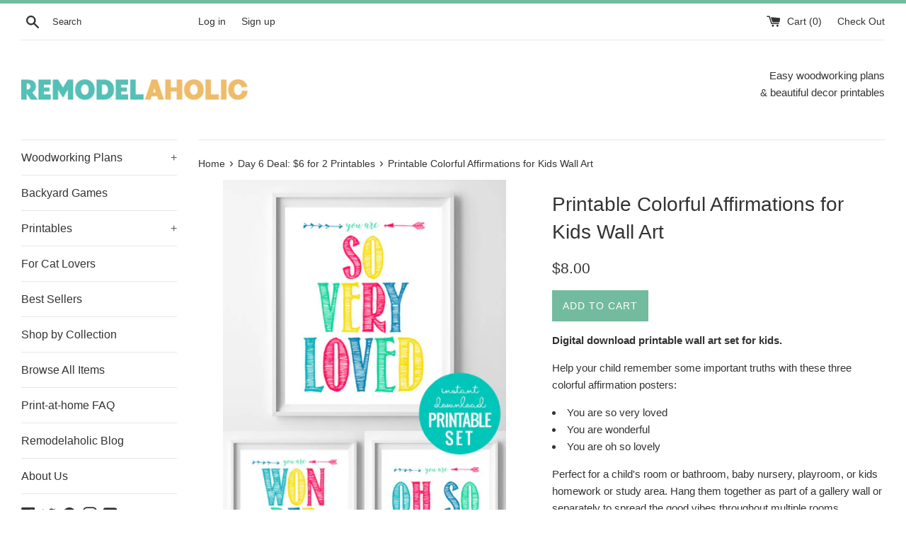

--- FILE ---
content_type: text/javascript; charset=utf-8
request_url: https://upsell-now.herokuapp.com/widget/javascript?shop=remodel-aholic.myshopify.com
body_size: 19031
content:
var loadScriptTag=function(t){return new Promise((function(e,n){var r=document.createElement("script");r.type="text/javascript",r.readyState?r.onreadystatechange=function(){"loaded"!=r.readyState&&"complete"!=r.readyState||(r.onreadystatechange=null,e())}:r.onload=function(){e()},r.onerror=function(){n(Error("Failed to load script with src: "+t))},r.src=t,document.getElementsByTagName("head")[0].appendChild(r)}))},myFrontendJavascriptUN=function(){function t(t){return t?"string"==typeof t?new e([document]).find(t):new e([t]):new e([])}function e(n){function r(t){return"string"==typeof t?document.createElement(t):t}var o=this;this.elements=n,this.length=n.length,this.first=function(){return o.elements[0]},this.find=function(t){return new e(t.split(",").map((function(t){var e=o;for(var n of t.split(" "))e=e.findBySelectorChunk(n);return e.elements})).flat())},this.findBySelectorChunk=function(t){if(t.includes(",")||t.includes(" "))throw new Error("Only pass a selector chunk!");return""===t?o:((t=t.replace(/:visible/gi,"")).endsWith(":first")?(t=t.replace(":first",""),n=o.elements.map((function(e){return e.querySelector(t)})).filter((function(t){return t}))):n=o.elements.map((function(e){return Array.from(e.querySelectorAll(t))})).flat(),new e(n));var n},this.parents=function(n){var r="string"==typeof n?t(n).elements:null,i=[];return o.elements.forEach((function(t){var e=t;do{e=e.parentNode;var n=i.some((function(t){return t.isSameNode(e)})),o=!r||r.some((function(t){return t.isSameNode(e)}));e&&!n&&o&&i.push(e)}while(e)})),new e(i)},this.parent=function(){if(0===o.length)return new e([]);var t=o.first().parentNode;return new e(t?[t]:[])},this.remove=function(){o.elements.forEach((function(t){t.parentNode.removeChild(t)}))},this.trigger=function(t){o.elements.forEach((function(e){var n=document.createEvent("HTMLEvents");n.initEvent(t,!0,!1),e.dispatchEvent(n)}))},this.on=function(t,e){t.split(" ").forEach((function(t){o.elements.forEach((function(n){n.addEventListener(t,e,!1)}))}))},this.click=function(t){t?o.on("click",t):o.elements.forEach((function(t){t.click()}))},this.submit=function(){o.length>0&&o.first().submit()},this.delegate=function(e,n,r){o.on(e,(function(e){for(var o=t(n).elements,i=e.target;i&&i!=this;i=i.parentNode){var a=o.find((function(t){return t.isSameNode(i)}));if(a){r.call(a,e);break}}}))},this.offset=function(){if(0===o.length)return{top:null,left:null};var t=o.first().getBoundingClientRect();return{top:t.top+document.body.scrollTop,left:t.left+document.body.scrollLeft}},this.addClass=function(t){return o.elements.forEach((function(e){e.classList.add(t)})),o},this.removeClass=function(t){return o.elements.forEach((function(e){e.classList.remove(t)})),o},this.hasClass=function(t){if(0!==o.length)return o.first().classList.contains(t)},this.css=function(t,e){if(void 0===e){if(0===o.length)return;return getComputedStyle(o.first())[t]}return o.elements.forEach((function(n){n.style[t]=e})),o},this.hide=function(){o.elements.forEach((function(t){t.style.display="none"}))},this.show=function(){o.elements.forEach((function(t){t.style.display=""}))},this.fadeIn=function(t){t=void 0===t?400:t,o.css("transition","opacity "+t+"ms ease"),o.css("opacity",0).show(),o.css("opacity",1)},this.fadeOut=function(t){t=void 0===t?400:t,o.css("transition","opacity "+t+"ms ease"),o.css("opacity",0)},this.removeAttr=function(t){return o.elements.forEach((function(e){e.removeAttribute(t)})),o},this.attr=function(t,e){if(void 0===e){if(0===o.length)return;return o.first().getAttribute(t)}return o.elements.forEach((function(n){n.setAttribute(t,e)})),o},this.data=function(t,e){return this.attr("data-"+t,e)},this.prop=function(t,e){if(void 0===e){if(0===o.length)return;return o.first()[t]}return o.elements.forEach((function(n){n[t]=e})),o},this.width=function(t){if(void 0===t){if(0===o.length)return;var e=getComputedStyle(o.first(),null).width;return parseFloat(e.replace("px",""))}return o.elements.forEach((function(e){"function"==typeof t&&(t=t()),e.style.width="string"==typeof t?t:t+"px"})),o},this.html=function(t){if(void 0===t){if(0===o.length)return;return o.first().innerHTML}return t=t||"",o.elements.forEach((function(e){e.innerHTML=t})),o},this.text=function(t){if(void 0===t){if(0===o.length)return;return o.first().textContent}return o.elements.forEach((function(e){e.textContent=t})),o},this.val=function(t){if(void 0===t){if(0===o.length)return;return o.first().value}return o.elements.forEach((function(e){e.value=t})),o},this.before=function(e){var n=r(e);return o.length>0&&o.first().insertAdjacentElement("beforebegin",n),t(n)},this.after=function(e){var n=r(e);return o.length>0&&o.first().insertAdjacentElement("afterend",n),t(n)},this.prepend=function(e){var n=r(e);return o.length>0&&o.first().insertBefore(n,o.first().firstChild),t(n)},this.append=function(e){var n=r(e);return o.length>0&&o.first().appendChild(n),t(n)},this.replaceWith=function(t){o.elements.forEach((function(e){"string"==typeof t?e.outerHTML=t:e.replaceWith(t)}))},this.clone=function(){if(0!==o.length)return t(o.first().cloneNode(!0))},this.forEach=function(t){o.elements.forEach(t)},this.matchesSelector=function(t){if(0!==o.length){var e=o.first();return(e.matches||e.matchesSelector||e.msMatchesSelector||e.mozMatchesSelector||e.webkitMatchesSelector||e.oMatchesSelector).call(e,t)}}}function n(){var t=this;this.shopId=this.urlPrefix=this.namespace=null,this.configure=function(){t.urlPrefix=m.getAnalyticsApiUrl(),t.namespace="/analytics/events/",t.shopId=window.un.datastore.shop.id,t.shopTimezone=window.un.datastore.shop.timezone},this.track=function(e,n){m.log("track event: "+e+", with properties: "+JSON.stringify(n));var r=this.urlPrefix+this.namespace+e,o={shop_id:t.shopId,shop_timezone:t.shopTimezone},i=m.extend({},o,n);m.ajaxPOST(r,i,(function(){m.log("Tracking POST to "+r+" successful")}))}}function r(){var e=this,n=function(t,e){var n=new RegExp('<script type="application/json" id="'+e+'">(.*?)</script>',"s"),r=t.match(n);if(r&&r[1]){var o=r[1];try{return JSON.parse(o)}catch(t){return console.error("Error parsing JSON:",t),!1}}},r=function(t,e,n){var r=new XMLHttpRequest;r.open("GET",t,!0),r.onload=function(){this.status>=200&&this.status<400?"function"==typeof e&&e(this.response):(m.log("GET to "+t+" unsuccessful due to server returning error. Calling error callback. "),"function"==typeof n&&n(this.response))},r.onerror=function(){m.log("GET to "+t+" unsuccessful due to server returning error. Calling error callback. "),"function"==typeof n&&n(this.response)},r.send()},o=function(t,e,n){var r=new XMLHttpRequest;r.open("POST",t,!0),r.setRequestHeader("Content-Type","application/json"),r.onload=function(){this.status>=200&&this.status<400?"function"==typeof n&&n(this.response):m.log("POST to "+t+" unsuccessful due to server returning error. ")},r.onerror=function(){m.log("POST to "+t+" unsuccessful due to connection error.")},r.send(JSON.stringify(e))},i=function(t){t=t||{};for(var e=1;e<arguments.length;e++)if(arguments[e])for(var n in arguments[e])arguments[e].hasOwnProperty(n)&&(t[n]=arguments[e][n]);return t},a=function(t){void 0===un.debug&&(un.debug=[]),un.debug.push(t)},c=function(t){return"string"==typeof t&&""!==t},u=function(t){return void 0!==t&&null!=t&&!1!==t},s=function(t){return void 0!==t&&null!=t&&t.length>0},l=function(t,e){function n(t,e){return void 0===t?e:t}function r(t,e,r,o){if(e=n(e,2),r=n(r,","),o=n(o,"."),isNaN(t)||null==t)return 0;var i=(t=(t/100).toFixed(e)).split(".");return i[0].replace(/(\d)(?=(\d\d\d)+(?!\d))/g,"$1"+r)+(i[1]?o+i[1]:"")}if(void 0===t||null==t)return"";if("string"==typeof t&&0==t.length)return"";var o=/\{\{\s*(\w+)\s*\}\}/;"string"==typeof t&&(t=t.replace(".",""));var i="";switch(e.match(o)[1]){case"amount":default:i=r(t,2);break;case"amount_no_decimals":i=r(t,0);break;case"amount_no_decimals_with_comma_separator":i=r(t,0,".",",");break;case"amount_with_comma_separator":i=r(t,2,".",",")}return e.replace(o,i)},d=function(t){return Math.round(100*t)+"%"},p=function(){if(window.Shopify&&window.Shopify.shop)return Shopify.shop;for(var t=document.getElementsByTagName("script"),n="",r="",o=0;o<t.length;o++)if((n=t[o].getAttribute("src"))&&(n=n.match(/^(.*)widget\/javascript(\?\s*(.+))?\s*/))){r=n[3].match(/shop=(.+).myshopify.com/)[1];break}return".myshopify.com"===(r+=".myshopify.com")&&e.objectChecker(window.Shopify)&&e.objectChecker(window.Shopify.shop)&&(r=window.Shopify.shop),".myshopify.com"===r&&console.log("UN: unable to get shop domain"),r},f=function(){return e.stringChecker(_.primary_domain)?_.primary_domain:_.shopify_domain},h=function(){return window.un.datastore.APP_URL},g=function(){return window.un.datastore.ANALYTICS_URL},v=function(){return!(void 0===window.un||void 0===window.un.datastore)},y=function(){return k()&&P().length>0},b=function(t){return c(t.continue_button_text)||(t.continue_button_text="Continue"),t},k=function(){return!(!v()||void 0===window.un.datastore.shop)&&b(window.un.datastore.shop)},P=function(){return v()&&void 0!==window.un.datastore.offers?window.un.datastore.offers:[]},I=function(){return void 0!==window.un&&void 0!==window.un.offers?window.un.offers:[]},S=function(t){var n=!1,r=e.getOfferObjects();return m.arrayChecker(r)&&r.forEach((function(e){t===e.id&&(n=e)})),n},O=function(){return-1!==window.location.href.replace("https://","").indexOf("/products")},E=function(){return-1!==window.location.href.replace("https://","").indexOf("/cart")},T=function(){return-1!==window.location.href.indexOf("/collections/")&&-1===window.location.href.indexOf("/products/")},L=function(){return"/"===window.location.pathname},A=function(){return window.un.datastore.shop.enabled_on_homepage},D=function(){return window.un.datastore.shop.enabled_on_collection_pages},F=function(){return m.onHomePage()&&m.enabledOnHomePage()||m.onCollectionPage()&&m.enabledOnCollectionPage()||!m.onHomePage()&&!m.onCollectionPage()},j=function(){var e=1;return t('form[action="/cart/add"]:first').find("input[name=quantity]:visible").length>0&&(e=t('form[action="/cart/add"]:first').find("input[name=quantity]:visible").val()),Number(e)},q=function(){var n=window.un.datastore.theme_setting,r=window.un.datastore.shop;[["cart_subtotal_selector","cart_subtotal_selector"],["checkout_button_selector","checkout_button_selector"],["add_to_cart_form_selector","add_to_cart_form_selector"],["add_to_cart_button_selector","add_to_cart_button_selector"],["quantity_selector","quantity_selector"],["cart_form_selector","cart_form_selector"],["quantity_button_selector","quantity_button_selector"],["variant_selector","variant_selector"],["swatch_selector","swatch_selector"],["mutation_ids","mutation_ids"],["mutation_classes","mutation_classes"],["cart_bar_placement_selector","cart_bar_placement_selector"],["cart_bar_placement_position","cart_bar_placement_position"],["cart_bar_ajax_placement_selector","cart_bar_ajax_placement_selector"],["ajax_cart_line_item_element_with_key_class","ajax_cart_line_item_element_with_key_class"],["ajax_cart_line_item_key_property_name","ajax_cart_line_item_key_property_name"],["ajax_cart_line_item_unit_price_class","ajax_cart_line_item_unit_price_class"],["ajax_cart_line_item_total_price_class","ajax_cart_line_item_total_price_class"]].forEach((function(t){r[t[0]]=e.mergeValues(r[t[0]],n[t[1]])})),null==r.custom_css&&(r.custom_css=""),r.custom_css+="."+x+"{border:none;background:none;display:block !important;opacity:0;position:absolute;z-index:9999999;cursor:pointer;}",c(n.custom_css)&&(r.custom_css=r.custom_css+"\r\n"+n.custom_css),c(r.custom_css)&&t("head").append("style").attr("type","text/css").text(r.custom_css),window.un.datastore.shop=r,window.un.addedToCart={}},N=function(t,e){return c(t)?t:e},R=function(t,e,n){var r=new Date;r.setTime(r.getTime()+24*n*60*60*1e3);var o="expires="+r.toUTCString();document.cookie=t+"="+e+";"+o+";path=/"},M=function(t){var e=new Date;e.setTime(e.getTime()-2592e6);var n="expires="+e.toUTCString();document.cookie=t+"=;"+n+";path=/"},B=function(t){for(var e=t+"=",n=document.cookie.split(";"),r=0;r<n.length;r++){for(var o=n[r];" "==o.charAt(0);)o=o.substring(1);if(0==o.indexOf(e))return o.substring(e.length,o.length)}return""},Q=function(t){for(var e=[],n=t,r=document.cookie.split(";"),o=0;o<r.length;o++){for(var i=r[o];" "==i.charAt(0);)i=i.substring(1);0==i.indexOf(n)&&e.push(i)}return e},U=function(){var e=location.search.match(/variant=([0-9]+)/);if(null!=e)return e[1];var n=t(_.add_to_cart_form_selector);return 0===n.length?null:"radio"===n.find('select[name="id"], input[name="id"]').attr("type")?n.find('input[name="id"]:checked').val():n.find('select[name="id"], input[name="id"]').val()},V=function(){if(!e.onProductPage())return null;if(void 0!==e.getCurrentVariantId()&&null!==e.getCurrentVariantId()){var t=window.un.product.variants.find((function(t){return t.id.toString()===e.getCurrentVariantId().toString()}));return void 0===t?(m.log("Unable to find current variant because current variant ID isn't matching a variant in un.product.variants object. Returning first variant in product object."),window.un.product.variants[0]):t}return m.log("Unable to find current variant because getCurrentVariantId() is returning undefined. Returning first variant in product object."),window.un.product.variants[0]},H=function(t){var n=e.getCookie("_un_discounted_line_item_"+t);return""!==n&&(n.indexOf("_")>-1?parseInt(n.split("_")[0]):parseInt(n))},K=function(t){var n=e.getCookie("_un_discounted_line_item_"+t);return""!==n&&(n.indexOf("_")>-1&&parseInt(n.split("_")[1]))},W=function(e){if("function"==typeof Spinner){var n=new Spinner({top:"-50px",left:"50%",position:"relative"}).spin().el;t(e).after(n)}},z=function(){t(".spinner").remove()},G=function(e){t(e).css("background","#EEEEEE"),t(e).css("color","#FFFFFF"),t(e).css("border","1px solid #DDDDDD")},$=function(t){return!t.available},J=function(e,n,r){m.stringChecker(r)&&t(e).css(n,r)},Y=function(){return window.location.href.indexOf("upsell-now-debug")<0},X=function(t){return t<0?0:t},Z=function(t,e){return this.checkMutationIds(t,e)||this.checkMutationClasses(t,e)},tt=function(t,e){var n=[],r=!1;return"ajaxCart"===e&&(n=["drawer","cart-drawer__item-list","cart-item__qty","mm-opened","cart-sidebar","opened","cart-preview","ajaxcart__inner","cart--is-visible"]),n.forEach((function(e){void 0!==t.target.classList&&t.target.classList.contains(e)&&(r=!0)})),r},et=function(t,e){var n=[];return"ajaxCart"===e&&(n=["ajaxifyCart","cart-loading","AjaxifyCart","layer-addcart-modal"]),n.indexOf(t.target.id)>-1},nt=function(t){if("string"==typeof t){var e=[];return e.push(t),e}return t},rt=function(){var t=m.getCookiesWithPartialName("_un_discounted_line_item_");return t=t.filter((function(t){return t.indexOf(C)<0&&t.indexOf(w)<0}))},ot=function(e,n){["display","border","background","margin","padding","font-family","font-size","font-weight","height","width","text-transform","font-style","letter-spacing","flex","color","line-height","text-decoration","text-align","vertical-align","white-space","border-radius","cursor","position"].forEach((function(r){t(n).css(r,t(e).css(r))}))},it=function(t){var e=t.substring(t.indexOf("?")),n=t.substring(0,t.indexOf("?")),r=n.lastIndexOf(".");return n.substring(0,r)+"_medium"+n.substring(r)+e};this.extractJSON=n,this.ajaxGET=r,this.ajaxPOST=o,this.extend=i,this.stringChecker=c,this.objectChecker=u,this.arrayChecker=s,this.unFormatCents=l,this.unFormatPercent=d,this.getShopifyDomain=p,this.getPrimaryDomain=f,this.getServerAddress=h,this.getAnalyticsApiUrl=g,this.checkDatastore=v,this.checkSettingsInDatastore=y,this.getShopInDatastore=k,this.getOffersInDatastore=P,this.getOfferObjects=I,this.onProductPage=O,this.onCartPage=E,this.onCollectionPage=T,this.onHomePage=L,this.enabledOnHomePage=A,this.enabledOnCollectionPage=D,this.getProductPageQuantityValue=j,this.mergeThemeAndShopSettings=q,this.mergeValues=N,this.setCookie=R,this.expireCookie=M,this.getCookie=B,this.getCookiesWithPartialName=Q,this.getOfferIdForItemKeyFromCookie=H,this.getQuantityForItemKeyFromCookie=K,this.enableSpinner=W,this.disableSpinner=z,this.applyDisabledStyles=G,this.outOfStock=$,this.applyStyle=J,this.log=a,this.notInDebugMode=Y,this.noNegative=X,this.enabledOnCurrentPage=F,this.getCurrentVariant=V,this.getCurrentVariantId=U,this.checkMutations=Z,this.checkMutationClasses=tt,this.checkMutationIds=et,this.arrayify=nt,this.getDiscountedLineItemsFromCookies=rt,this.getOfferById=S,this.cloneStyles=ot,this.getMediumImageURL=it}function o(){var e=this,n=function(){e.checkBundleIntegrity()},r=function(){g.updateCart((function(){e.switchTempOriginalProductLinksToLineItemKeys(),e.clearOldLineItemKeys(),_.remove_upsell_products_if_original_product_removed&&(m.log("Checking for original products"),e.initAjaxCartMutationObserver(),e.disableRemoveButtonClickListeners(),e.createRemoveButtonClickEventListener(),e.checkIfOriginalProductStillInCart()),_.remove_upsell_products_if_trigger_products_removed&&(m.log("Checking for trigger product requirements"),e.checkTriggerProductRequirements()),_.prevent_upsell_product_qty_change&&(m.log("Checking for upsell product quantity changes"),e.checkUpsellProductQtys())}))},o=function(){var t=m.getDiscountedLineItemsFromCookies(),e=[];t.forEach((function(t){var n=t.substring(0,t.indexOf("=")),r=n.substring(n.lastIndexOf("_")+1),o=m.getOfferIdForItemKeyFromCookie(r);if(o){var i=m.getOfferById(o);i&&(i.checkIfTriggerProductsInCart()||(m.log("Trigger products req not met for "+o+". Removing associated upsell items."),e.push(r)))}})),e.length>0&&(m.log("Removing line items:"+e),g.removeLineItemKeysFromCart(e,!0))},i=function(){m.getDiscountedLineItemsFromCookies().forEach((function(t){var e=t.substring(0,t.indexOf("=")),n=e.substring(e.lastIndexOf("_")+1);g.hasLineItemKey(n)||m.expireCookie(e)}))},a=function(){m.getDiscountedLineItemsFromCookies().forEach((function(t){var e=t.substring(0,t.indexOf("=")),n=e.substring(e.lastIndexOf("_")+1),r=m.getQuantityForItemKeyFromCookie(n);r!==g.getLineItemQuantity(n)&&(m.log("Upsell product quantity changed for: "+n+". Resetting quantity."),g.changeQuantity(n,r,!0))}))},c=function(){m.getCookiesWithPartialName(w).forEach((function(t){var e=t.substring(t.lastIndexOf("_")+1,t.indexOf("=")),n=t.substring(t.indexOf("=")+1).split(",");g.hasLineItemKey(e)?m.log("Original product line item key found in cart."):(m.log("Original product line item key missing from cart. Removing upsell items."),n=m.arrayify(n),m.expireCookie(t.substring(0,t.indexOf("="))),g.removeLineItemKeysFromCart(n,!0))}))},u=function(){var t=e.generateOriginalProductVariantIdToUpsellKeyMap();e.setOriginalProductLineItemKeyToUpsellItemKeysCookie(t),e.clearTempOriginalProductLinkCookies()},s=function(){var t=m.getCookiesWithPartialName(C),e={};return t.forEach((function(t){var n=t.substring(C.length,t.indexOf("=")),r=t.substring(t.indexOf("=")+1,t.length);m.objectChecker(e[r])||(e[r]=[]),e[r].push(n)})),e},l=function(t){Object.keys(t).forEach((function(e){var n=g.getLastLineItemKeyForVariantId(e);if(n){var r=t[e].join(",");m.stringChecker(r)&&m.stringChecker(n)&&m.setCookie(w+n,r,30)}}))},d=function(){m.getCookiesWithPartialName(C).forEach((function(t){var e=t.substring(0,t.indexOf("="));m.expireCookie(e)}))},p=function(){t(document).delegate("click",k,(function(t){return t.stopPropagation(),t.preventDefault(),t.stopImmediatePropagation(),g.updateCart((function(){e.switchTempOriginalProductLinksToLineItemKeys(),e.handleRemoveButtonClick(t)})),!1}))},f=function(){window.un.triggered=!1;var t=new MutationObserver((function(t){t.forEach((function(t){!window.un.triggered&&m.checkMutations(t,"ajaxCart")&&(setTimeout((function(){m.log("Ajax cart mutation triggered."),e.disableRemoveButtonClickListeners(),e.checkBundleIntegrity()}),250),window.un.triggered=!0)})),setTimeout((function(){window.un.triggered=!1}),2e3)})),n={attributes:!0,childList:!0,characterData:!0,subtree:!0},r=document.body;t.observe(r,n)},h=function(){t(".cart-item__remove, .cart-drawer__item-delete").removeAttr("data-cart-item-delete"),t(".cart-item__remove").forEach((function(e){var n=t(e).clone().removeClass("cart-item__remove").addClass("un-remove-btn").first();t(e).replaceWith(n)}))},v=function(t){var n=e.getRemovedLineItemKeyFromLink(t);if(n){var r=m.getCookie(w+n);if(m.stringChecker(r))m.log("Found upsell cookie, displaying warning"),e.showUpsellProductRemovalWarning(n,r);else{m.log("Couldn't find upsell item cookie for removed item.");var o=[];o.push(n),g.removeLineItemKeysFromCart(o,!0)}}else m.log("Couldn't find line item key for removed item.")},y=function(n,r){var o=e.convertProductKeysToProductNames(n)[0],i=r.split(","),a=e.convertProductKeysToProductNames(i);if(a.length>0){var c=a.join(", "),u=_.removing_original_product_will_remove_upsell_products_warning.replace("{{original_product}}",o).replace("{{upsell_products}}",c);u=t(document.createElement("div")).html(u).text(),(s=[]).push(n),s=s.concat(i),m.expireCookie(w+n),g.removeLineItemKeysFromCart(s,!0)}else{var s;m.log("No upsell items associated with line item key. Clearing cookie and removing item from cart."),(s=[]).push(n),m.expireCookie(w+n),g.removeLineItemKeysFromCart(s,!0)}},b=function(t){var e=[];if("string"==typeof t){var n=g.getProductTitleFromLineItemKey(t);m.stringChecker(n)&&e.push(n)}else"object"==typeof t&&t.forEach((function(t){var n=g.getProductTitleFromLineItemKey(t);m.stringChecker(n)&&e.push(n)}));return e},P=function(e){var n=!1,r=t(e.target).attr("href");if(m.stringChecker(r)||(r=t(e.target).parent().attr("href")),m.stringChecker(r)&&r.indexOf("line=")>=0){var o=/line=([0-9]+)/g.exec(r)[1]-1;n=un.cart.items[o].key}else n=t(e.target).parents(".cart-drawer__item").data("cart-item-id");if(m.stringChecker(n)||(n=t(e.target).parents(".cart-row").data("id")),!m.stringChecker(n)){var i=/id=(.*)$/g.exec(r);Array.isArray(i)&&i.length>0&&(n=i[1])}return m.stringChecker(n)||(dataRemoveKey=t(e.target).parents(".cart__items__remove").data("remove-key"),m.stringChecker(dataRemoveKey)&&(n=dataRemoveKey)),n};this.startBundleEnforcer=n,this.switchTempOriginalProductLinksToLineItemKeys=u,this.createRemoveButtonClickEventListener=p,this.handleRemoveButtonClick=v,this.clearTempOriginalProductLinkCookies=d,this.generateOriginalProductVariantIdToUpsellKeyMap=s,this.setOriginalProductLineItemKeyToUpsellItemKeysCookie=l,this.getRemovedLineItemKeyFromLink=P,this.showUpsellProductRemovalWarning=y,this.convertProductKeysToProductNames=b,this.initAjaxCartMutationObserver=f,this.disableRemoveButtonClickListeners=h,this.checkBundleIntegrity=r,this.checkIfOriginalProductStillInCart=c,this.checkUpsellProductQtys=a,this.clearOldLineItemKeys=i,this.checkTriggerProductRequirements=o}function i(){var e=this,n=function(){e.checkIfItemsWereAddedViaUpsellPopup(),e.updateCartPageWithDiscounts(),e.initRefreshCartPageEventHandler()},r=function(){e.updateDiscountedSubtotal(),e.updateDiscountsInLineItemsWithCartKeys(),setInterval(e.updateDiscountedSubtotal,3e3),setInterval(e.updateDiscountsInLineItemsWithCartKeys,3e3),e.updateWrappedLineItemPrices(),e.updateWrappedLineItemTotals(),_.cart_bar_enabled&&m.objectChecker(un.cart.un_total_discount)&&un.cart.un_total_discount>0&&e.showCartBar(),_.hide_express_checkout_buttons&&m.objectChecker(un.cart.un_total_discount)&&un.cart.un_total_discount>0&&(t("head").append("style").attr("type","text/css").text(".additional-checkout-buttons,.google-wallet-button-holder,.amazon-payments-pay-button,.shopify-payment-button{\ndisplay:none !important;\n}"),t(".additional-checkout-buttons, .google-wallet-button-holder,.amazon-payments-pay-button,.shopify-payment-button").hide())},o=function(){0===t("#un-cart-bar-page").length&&e.addBarToPage(_.cart_bar_placement_selector,_.cart_bar_placement_position,"un-cart-bar-page"),0===t("#un-cart-bar-ajax").length&&_.ajax_cart_integration_enabled&&e.addBarToPage(_.cart_bar_ajax_placement_selector,_.cart_bar_ajax_placement_position,"un-cart-bar-ajax"),e.applyBarStyles()},i=function(){m.stringChecker(_.cart_bar_font_family)&&(t("head").append("link").attr("href","https://fonts.googleapis.com/css?family="+_.cart_bar_font_family).attr("rel","stylesheet"),t(".un-cart-bar").attr("style","font-family: "+_.cart_bar_font_family.replace(/\+/g," ")+", sans-serif")),m.applyStyle(".un-cart-bar","background-color",_.cart_bar_bg_color),m.applyStyle(".un-cart-bar","color",_.cart_bar_text_color),m.applyStyle(".un-cart-bar","padding",_.cart_bar_padding),m.applyStyle(".un-cart-bar","font-size",_.cart_bar_font_size),m.applyStyle(".un-cart-bar","border-radius",_.cart_bar_border_radius)},a=function(e,n,r){if(void 0===window.un.cartBarDisplayed){window.un.cartBarDisplayed=!0;var o=t(document.createElement("div")).addClass("un-cart-bar").css("display","none").attr("id",r).text(_.cart_bar_text),i=o.first(),a=_.cart_bar_fade_in_duration||0,c=_.cart_bar_fade_out_duration||0,u=_.cart_bar_display_duration||0;m.stringChecker(n)&&"after"!==n?"before"===n?t(e).before(i):"prepend"===n?t(e).prepend(i):"append"===n&&t(e).append(i):t(e).after(i),o.fadeIn(1e3*a),u>0&&setTimeout((function(){o.fadeOut(1e3*c)}),1e3*u)}},c=function(){var e=1500;"bearlyart.myshopify.com"===m.getShopifyDomain()&&(e=4e3),m.stringChecker(_.cart_form_selector)&&(m.stringChecker(_.quantity_selector)&&t(document).delegate("change",_.quantity_selector,(function(){b.switchTempOriginalProductLinksToLineItemKeys(),setTimeout((function(){t(_.cart_form_selector).submit()}),e)})),m.stringChecker(_.quantity_button_selector)&&t(document).delegate("click",_.quantity_button_selector,(function(){b.switchTempOriginalProductLinksToLineItemKeys(),setTimeout((function(){t(_.cart_form_selector).submit()}),e)})))},u=function(){var e=l();t(_.cart_subtotal_selector).html(m.unFormatCents(e,_.money_with_currency_format))},l=function(){var t=0;return window.un.cart.items.forEach((function(e){m.objectChecker(e.un_total_discount_value)&&(t+=e.un_total_discount_value)})),un.cart.un_total_discount=t,un.cart.total_price-t},d=function(){if(m.stringChecker(_.ajax_cart_line_item_element_with_key_class)&&m.stringChecker(_.ajax_cart_line_item_key_property_name)&&m.stringChecker(_.ajax_cart_line_item_unit_price_class)){var t=Array.from(document.getElementsByClassName(_.ajax_cart_line_item_element_with_key_class));window.un.cart.items.forEach((function(n){t.forEach((function(t){t.getAttribute(_.ajax_cart_line_item_key_property_name)===n.key&&e.updateSingleLineItemDiscounts(t,n)}))}))}},p=function(e,n){if(m.objectChecker(n.un_discount_value)){if(t(e).find(_.ajax_cart_line_item_unit_price_class).html(m.unFormatCents(n.un_discounted_price,_.money_format)),m.stringChecker(_.ajax_cart_line_item_total_price_class)){var r=n.line_price-n.un_total_discount_value;t(e).find(_.ajax_cart_line_item_total_price_class).html(m.unFormatCents(r,_.money_format))}}else t(e).find(_.ajax_cart_line_item_unit_price_class).html(m.unFormatCents(n.price,_.money_format)),m.stringChecker(_.ajax_cart_line_item_total_price_class)&&t(e).find(_.ajax_cart_line_item_total_price_class).html(m.unFormatCents(n.line_price,_.money_format))},f=function(){var e=t(P).elements,n="",r="";window.un.cart.items.forEach((function(o){m.objectChecker(o.un_discount_value)&&e.forEach((function(e){t(e).data("id")===o.key&&("bearlyart.myshopify.com"===m.getShopifyDomain()?(n=m.unFormatCents(o.un_discounted_price,_.money_format),r=m.unFormatCents(o.original_price,_.money_format),t(e).html(n+" <span class='un-cart-compare-at'>"+r+"</span>")):t(e).html(m.unFormatCents(o.un_discounted_price,_.money_format)),t(e).addClass("un-was-discounted"))}))}))},h=function(){var e="",n="",r=t(I).elements;window.un.cart.items.forEach((function(o){m.objectChecker(o.un_discount_value)&&r.forEach((function(r){if(t(r).data("id")===o.key){var i=o.line_price-o.un_total_discount_value;"bearlyart.myshopify.com"===m.getShopifyDomain()?(e=m.unFormatCents(o.original_line_price,_.money_format),n=m.unFormatCents(i,_.money_format),t(r).html(n+" <span class='un-cart-compare-at'>"+e+"</span>")):t(r).html(m.unFormatCents(i,_.money_format)),t(r).addClass("un-was-discounted")}}))}))},v=function(){m.objectChecker(window.un.cart.items)&&window.un.cart.items.forEach((function(t){var n=m.getOfferIdForItemKeyFromCookie(t.key);if(n){var r=s.getActiveOfferById(n);m.objectChecker(r)&&e.applyOfferDiscountToItem(t,r)}}))},y=function(t,n){"percentage_discount"===n.discountType?(t.appliedDiscount=e.percentageDiscountHash(t,n),t.un_discount_value=100*t.appliedDiscount.discount_amount,t.un_total_discount_value=100*t.appliedDiscount.total_discount_amount,t.un_discounted_price=t.price-t.un_discount_value):"fixed_amount_discount"===n.discountType?(t.appliedDiscount=e.fixedAmountDiscountHash(t,n),t.un_discount_value=n.discountFixedAmount,t.un_total_discount_value=t.appliedDiscount.total_discount_amount,t.un_discounted_price=t.price-n.discountFixedAmount):"set_price"===n.discountType&&(t.appliedDiscount=e.setPriceDiscountHash(t,n),t.un_discount_value=t.price-n.discountPrice,t.un_total_discount_value=t.appliedDiscount.total_discount_amount,t.un_discounted_price=n.discountPrice)},w=function(t,e){var n=Math.floor(e.discountFixedAmount),r={};return n>t.price&&(n=t.price),r.discount_amount=n,r.total_discount_amount=n*t.quantity,r.value_type="fixed_amount",r.description=_.discount_title,r.title=_.discount_title,r.value=n/100,r.amount=n*t.quantity/100,r},C=function(t,e){var n={},r=t.price/100;return n.value=Math.floor(e.discountPercent),n.discount_amount=Math.floor(r*n.value)/100,n.total_discount_amount=Math.floor(r*n.value*t.quantity)/100,n.value_type="percentage",n.description=_.discount_title,n.title=_.discount_title,n.amount=Math.floor(r*n.value*t.quantity)/100,n},k=function(t,e){var n=Math.floor(t.price-e.discountPrice),r={};return r.discount_amount=n,r.total_discount_amount=n*t.quantity,r.value_type="fixed_amount",r.description=_.discount_title,r.title=_.discount_title,r.value=n/100,r.amount=n*t.quantity/100,r},x=function(t){var e=["ajaxifyCart","cart-loading","AjaxifyCart","layer-addcart-modal"];if(m.stringChecker(_.mutation_ids)){var n=_.mutation_ids.replace(/ /g,"").split(",");e=e.concat(n)}return-1!==e.indexOf(t.target.id)},S=function(t){var e=["drawer","cart-drawer__item-list","ajaxcart__footer--fixed","cart-item__qty","mm-opened","cart-sidebar","opened","cart-preview","mfp-ready"];if(m.stringChecker(_.mutation_classes)){var n=_.mutation_classes.replace(/ /g,"").split(",");e=e.concat(n)}var r=!1;return e.forEach((function(e){void 0!==t.target.classList&&t.target.classList.contains(e)&&(r=!0)})),r},O=function(t){return x(t)||S(t)},E=function(){window.un.triggered=!1;var t=new MutationObserver((function(t){t.forEach((function(t){!window.un.triggered&&O(t)&&(m.log("Ajax cart observer triggered."),setTimeout((function(){g.updateCart((function(){}))}),250),window.un.triggered=!0)})),setTimeout((function(){window.un.triggered=!1}),2e3)})),e={attributes:!0,childList:!0,characterData:!0,subtree:!0},n=document.body;t.observe(n,e)};this.applyOfferDiscountsToCart=n,this.checkIfItemsWereAddedViaUpsellPopup=v,this.applyOfferDiscountToItem=y,this.updateDiscountedSubtotal=u,this.updateWrappedLineItemPrices=f,this.updateWrappedLineItemTotals=h,this.updateDiscountsInLineItemsWithCartKeys=d,this.updateSingleLineItemDiscounts=p,this.fixedAmountDiscountHash=w,this.percentageDiscountHash=C,this.setPriceDiscountHash=k,this.updateCartPageWithDiscounts=r,this.initRefreshCartPageEventHandler=c,this.initAjaxCartObserver=E,this.showCartBar=o,this.addBarToPage=a,this.applyBarStyles=i}function a(){var e=this,n=function(e,n,r,o,i){window.un.addedToCart[e.id]=!0;var a={quantity:r,id:e.id},c={_un_special_offer:o.id};m.getShopifyDomain().indexOf("normakamali")>-1&&(c["FINAL SALE"]="No returns or exchanges"),a.properties=m.extend({},c);var u=o.getLineItemDiscountPropertyArray();if(u.length>0&&(a.properties=m.extend({},a.properties,u[0]),_.price_after_discount_text_enabled)){var s=t(document.createElement("div")).html(n[1]?n[1]:"").text();a.properties[_.price_after_discount_text]=s}m.ajaxPOST("/cart/add.js",a,i)},r=function(t){return void 0===window.un.addedToCart[t]||!window.un.addedToCart[t]},o=function(t){m.ajaxGET("https://"+window.location.hostname+"/cart",(function(e){var n=m.extractJSON(e,"upsell-now-cart");n&&(window.un.cart=n,y.applyOfferDiscountsToCart(),t())}))},i=function(){var n={};return n.line_items=JSON.stringify(e.getLineItemsHash()),n.order_notes="",t("#CartSpecialInstructions:visible").length>0&&(n.order_notes=t("#CartSpecialInstructions:visible").val()),t("#cartSpecialInstructions:visible").length>0&&(n.order_notes+=t("#cartSpecialInstructions:visible").val()),
t("#cartSpecialInstructionsFromPopup:visible").length>0&&(n.order_notes+=t("#cartSpecialInstructionsFromPopup:visible").val()),""===n.order_notes&&t("textarea[name='note']:visible:first").length>0&&(n.order_notes+=t("textarea[name='note']:visible:first").val()),n},a=function(){var t=[];return window.un.cart.items.forEach((function(n){t.push(e.getLineItemHash(n))})),t},c=function(t){var n={};return n.title=t.title,n.variant_id=t.variant_id,n.product_id=t.product_id,n.image=t.image,n.quantity=t.quantity,n.grams=t.grams,n.requires_shipping=t.requires_shipping,n.price=t.price/100,n.properties=e.getLineItemPropertiesArray(t),m.objectChecker(t.appliedDiscount)&&(n.applied_discount=t.appliedDiscount),n},u=function(t){var e=[];return null!=t.properties&&Object.keys(t.properties).forEach((function(n){var r={};r.name=n,r.value=t.properties[n],e.push(r)})),e},s=function(){var t=!1;return window.un.cart.items.forEach((function(e){m.objectChecker(e.appliedDiscount)&&(t=!0)})),t},l=function(t){m.ajaxPOST(m.getServerAddress()+"/get_checkout_url?shopify_domain="+m.getShopifyDomain(),t,(function(t){(t=JSON.parse(t)).invoice_url&&m.notInDebugMode()?setTimeout((function(){window.location.href=t.invoice_url.replace("checkout.shopify.com",_.primary_domain)}),1e3):t.invoice_url&&!m.notInDebugMode()?m.log("Got checkout URL: "+t.invoice_url):alert("An error occured, and we're unable to process your order at this time. Please contact customer service for assistance. ")}))},d=function(){var t=e.cloneUnCart();return e.addCurrentProductPageVariantAsLineItem(t),t},p=function(){return JSON.parse(JSON.stringify(window.un.cart))},f=function(t){if(!m.onProductPage())return t;var e=m.getCurrentVariantId(),n=t.items.find((function(t){return t.variant_id==e}));return"object"==typeof n?n.quantity+=m.getProductPageQuantityValue():((n={}).quantity=m.getProductPageQuantityValue(),n.price=m.getCurrentVariant().price,n.collection_ids=window.un.product_collections,n.product_id=window.un.product.id,n.variant_id=Number(e),t.items.push(n)),t.total_price=t.items.reduce((function(t,e){return t+e.price*e.quantity}),0),t.original_total_price=t.total_price,t},h=function(t){var n=!1;return e.cloneWithCurrentProductPageVariantAsLineItem().items.forEach((function(e){e.product_id.toString()===t.toString()&&(n=!0)})),n},g=function(t){var e=!1;return window.un.cart.items.forEach((function(n){n.key===t&&(e=!0)})),e},v=function(t){var e=!1;return window.un.cart.items.forEach((function(n){n.key===t&&(e=n)})),e},w=function(t){var n=e.getLineItem(t);return!!n&&n.quantity},C=function(t){var e=!1;return un.cart.items.reverse().forEach((function(n){n.variant_id.toString()===t.toString()&&void 0===n.properties._un_special_offer&&(e=n.key)})),e},k=function(t){var e=!1;return window.un.cart.items.forEach((function(n){n.key.toString()===t&&(e=n.title)})),e},P=function(t,n){var r=e.createUpdateQtyHash(t,0);m.ajaxPOST("/cart/update.js",{updates:r},(function(t){m.log(t),n&&e.redirectToCartPage()}))},I=function(t,n,r){var o=m.arrayify(t),i=e.createUpdateQtyHash(o,n);m.ajaxPOST("/cart/update.js",{updates:i},(function(){r&&e.redirectToCartPage()}))},x=function(t,e){var n={};return t.forEach((function(t){n[t]=e})),n},S=function(){setTimeout((function(){window.location.href="/cart"}),250)},O=function(){function t(){return this.addEventListener("load",(function(){["/cart/update","/cart/change"].includes(this._url)&&b.startBundleEnforcer()})),e.apply(this,arguments)}var e=window.XMLHttpRequest.prototype.open;window.XMLHttpRequest.prototype.open=t},E=function(){e.createAjaxListener()};this.updateCart=o,this.changeQuantity=I,this.addToCart=n,this.createDraftOrder=i,this.getLineItemsHash=a,this.getLineItemHash=c,this.getLineItemPropertiesArray=u,this.hasDiscounts=s,this.getAndSendToCheckoutUrl=l,this.cloneWithCurrentProductPageVariantAsLineItem=d,this.cloneUnCart=p,this.addCurrentProductPageVariantAsLineItem=f,this.inCart=h,this.notYetAddedToCart=r,this.getLastLineItemKeyForVariantId=C,this.getProductTitleFromLineItemKey=k,this.removeLineItemKeysFromCart=P,this.redirectToCartPage=S,this.createUpdateQtyHash=x,this.hasLineItemKey=g,this.getLineItem=v,this.getLineItemQuantity=w,this.createAjaxListener=O,this.createCartListeners=E}function c(e){var n=this,r="_un_closed_offer_"+e.id.toString(),o=!0,i=function(){v.track("popup_views",{offer_id:e.id}),t("body").addClass("upsell-modal-open"),t("#un-modal-content").attr("data-offer-id","un-offer-"+e.id),t("#un-modal-title").text(e.popupTitle),t("#un-modal-description").text(e.popupDescription),t("#upsell-popup-close-link").text(_.no_thanks_text),t("#upsell-popup-continue-button").text(_.continue_button_text),t("#un-modal-background-2 #upsell-product-table").html(""),2===parseInt(_.account_settings.popup_version)&&(n.initializeRemoveButtons(),"checkout"!==n.offer.triggerEvent&&n.printOriginalProductRow(window.un.product)),n.printProductRows(),t("#un-modal-background-2").addClass("un-manual-modal-container"),n.initializeAddToCartButtons(),n.initializeVariantFields(),n.initializeQuantityFields(),n.initializeCloseButtons(),n.applyStyles(),n.makeVariantFieldWidthsUniform()},c=function(){t(window).click((function(t){!n.fullsizeImageModalOpenedOnPage()&&t.target.classList.contains("un-manual-modal-container")&&n.close(),n.closeImagePopupOnClickOutside()})),t("#un-modal-close-btn, #upsell-popup-close-link, #upsell-popup-continue-button").click((function(){n.close()}))},u=function(){t("body").removeClass("upsell-modal-open"),t("#un-modal-background-2").removeClass("un-manual-modal-container"),window.un.atcPopupClosed||(window.un.atcPopupClosed=!0,t(_.add_to_cart_button_selector).click(),"honu-au.myshopify.com"===m.getShopifyDomain()&&setTimeout((function(){window.location.href="/cart"}),1250)),_.hide_offer_if_already_declined&&m.setCookie(r,e.id,_.num_days_before_showing_offer_again)},s=function(){n.fullsizeImageModalOpenedOnPage()&&(t("#un-modal-background-for-full-img").hasClass("opened")?(t("#un-modal-background-for-full-img").removeClass("opened"),t("#un-modal-background-for-full-img").removeClass("un-manual-modal-container")):t("#un-modal-background-for-full-img").addClass("opened"))},l=function(){t("#un-modal-background-2").removeClass("un-manual-modal-container"),t("body").removeClass("upsell-modal-open"),window.un.checkoutPopupClosed=!0,_.hide_offer_if_already_declined&&m.setCookie(r,e.id,_.num_days_before_showing_offer_again),a.checkoutEventHandler()},d=function(e,n,r){var o=document.createElement("span");o.classList.add("upsell-product-title"),o.innerHTML=t(document.createElement("div")).html(e).text();var i=o;if(n){var a=document.createElement("a");a.setAttribute("href",r),a.setAttribute("target","_blank"),a.appendChild(o),a.classList.add("upsell-product-link"),a.setAttribute("data-turbolinks","false"),i=a}return i},p=function(r){var o=m.getCurrentVariant(),i=r.imgSrc;o.featured_image&&o.featured_image.src&&(i=o.featured_image.src);var a=t("#upsell-popup-original-product-row-2").html(),c=n.getOriginalProductPrices(o.compare_at_price,o.price),u=t(document.createElement("div")).html(r.title).text(),s=t(document.createElement("div")).html(c[0]?c[0]:"").text(),l=t(document.createElement("div")).html(c[1]?c[1]:"").text(),d=n.getProductLink(r),p=n.createTitleElement(u,e.productLinksEnabled,d);a=a.replace(/undefined/g," "),t("#un-modal-background-2 #upsell-product-table").append("div").replaceWith(a),t(".upsell-product-list-item.purchased-product .upsell-product-image").attr("src",i),t(".upsell-product-list-item.purchased-product .upsell-product-info").prepend(p),t(".upsell-product-list-item.purchased-product .upsell-product-price").html(l),t(".upsell-product-list-item.purchased-product .upsell-product-original-price").html(s)},f=function(){e.productsForPopup.forEach((function(r){var o=t("#upsell-popup-product-row-2").html(),i=n.getPrices(r.originalPrice,r.price),a=m.outOfStock(r),c=t(document.createElement("div")).html(i[0]?i[0]:"").text(),u=t(document.createElement("div")).html(i[1]?i[1]:"").text(),s="",l=n.getVariantFieldHTML(r),d=n.getProductLink(r),p=e.showVariantField,f=n.getUpsellProductQty(r,e);r.variants.length<2&&(p=!1),i[2]&&(s=n.getSavingsText(i[2]));var h=n.createTitleElement(r.title,e.productLinksEnabled,d);if(o=o.replace(/undefined/g," ").replace(/UNPID/g,r.productId).replace(/UNVID/g,r.variantId).replace(/UNQTY/g,f),t("#un-modal-background-2 #upsell-product-table").append("div").replaceWith(o),t(`#upsell-product-${r.productId} .upsell-product-image`).attr("src",r.imgSrc),t(`#upsell-product-${r.productId} .upsell-product-info`).prepend(h),t(`#upsell-product-${r.productId} .upsell-product-price`).text(u),t(`#upsell-product-${r.productId} .upsell-product-original-price`).text(c),i[2]){var g=document.createElement("span");g.classList.add("upsell-product-savings"),g.innerHTML=s,t(`#upsell-product-${r.productId} .upsell-product-prices`).append(g)}if(!e.showQuantityField&&f>1){var v=document.createElement("span");v.classList.add("upsell-product-qty"),v.innerHTML=`x ${f}`,t(`#upsell-product-${r.productId} .upsell-product-prices`).append(v)}if(p){var y=document.createElement("select");t(`#upsell-product-${r.productId} .upsell-product-cart-fields`).prepend(y),y.outerHTML=l}e.showQuantityField||t(`#upsell-product-${r.productId} .upsell-now-quantity-field`).remove(),a?(t(`#upsell-product-${r.productId} .upsell-product-add-to-cart`).elements[0].classList.add("upsell-product-disabled"),t(`#upsell-product-${r.productId} .upsell-product-add-to-cart span`).text(_.sold_out_button_text)):(t(`#upsell-product-${r.productId} .upsell-product-add-to-cart`).elements[0].classList.add("upsell-button"),t(`#upsell-product-${r.productId} .upsell-product-add-to-cart span`).text(_.add_to_cart_button_text))}))},h=function(t,e){var n=[];return"number"==typeof parseInt(t)&&parseInt(t)>parseInt(e)?n[0]=m.unFormatCents(t,_.money_format):n[0]=!1,n[1]=m.unFormatCents(e,_.money_format),n},y=function(t,r){var o=[];return"no_discount"!==e.discountType&&0!==e.discountType?(o[0]=m.unFormatCents(r,_.money_format),o[1]=m.unFormatCents(n.getDiscountedPrice(r),_.money_format),o[2]=m.unFormatCents(r-n.getDiscountedPrice(r),_.money_format)):("number"==typeof parseInt(t)&&parseInt(t)>parseInt(r)?(o[0]=m.unFormatCents(t,_.money_format),o[2]=m.unFormatCents(t-r,_.money_format)):(o[0]=!1,o[2]=!1),o[1]=m.unFormatCents(r,_.money_format)),o},b=function(t){var n=0,r=e.discountType;return"percentage_discount"===r?n=t-Math.floor(t*e.discountPercent/100):"fixed_amount_discount"===r?n=t-e.discountFixedAmount:"set_price"===r&&(n=e.discountPrice),(n<0||""===n)&&(n=0),n},w=function(e){t(e).text(_.added_to_cart_button_text).val(_.added_to_cart_button_text),t(e).addClass("disabled")},C=function(e,n){t(n).text(_.added_to_cart_button_text).val(_.added_to_cart_button_text);var r=t(e).parents(".upsell-product-list-item"),o=r.find(".checkmark");r.hasClass("added")||(r.find("select,input").attr("disabled",!0),r.find(".upsell-remove-button").fadeIn(300),r.addClass("added"),o.fadeIn(300))},k=function(n,r,o){return t("#upsell-now-qty-"+r).length>0?t("#upsell-now-qty-"+r).val():e.showQuantityField?t(".upsell-now-quantity-field[data-product-id='"+o+"']").val():t(n).data("quantity")},P=function(e,n,r){t(e).length>0&&(t(e).attr("data-cart-key",n),t(e).attr("data-cart-quantity",r))},I=function(t,n){var r=m.getCurrentVariantId();!r&&"checkout"==e.triggerEvent&&window.un.triggerProduct&&(e.triggerCollections.length>0||e.triggerProducts.length>0)&&(r=window.un.triggerProduct&&window.un.triggerProduct.variant_id),m.setCookie("_un_discounted_line_item_"+t,e.id.toString()+"_"+n,30),m.setCookie("_un_discounted_line_item_original_product_link_temp_"+t,r,30)},x=function(t,r,o){var i=t.quantity-r,a=t.key;n.addAttributesToRemoveButton(o,a,i),n.setLineItemCookie(a,r),e.closePopupOnATC&&n.close()},S=function(e){var n,r={};return n=1===parseInt(_.account_settings.popup_version)?".upsell-product-row":".upsell-product-cart-fields",(t(e).matchesSelector("svg")||t(e).matchesSelector("path"))&&(e=t(e).parents("button").first()),r.targetButton=e,r.targetSpan=e,r.targetRemoveButton=t(e).parents(n).find(".upsell-remove-button").first(),r.targetQuantity=t(e).parents(n).find(".upsell-now-quantity-field").first(),r.targetVariant=t(e).parents(n).find(".upsell-product-variant-field"),t(r.targetButton).matchesSelector("span")?r.targetButton=t(r.targetButton).parents("button").first():t(r.targetButton).matchesSelector("button")&&t(r.targetButton).find("span").length>0&&(r.targetSpan=t(r.targetButton).find("span").first()),r.variantId=t(r.targetButton).data("id"),r.productId=t(r.targetButton).data("product-id"),r},O=function(){t(document).delegate("click",'[data-offer-id="un-offer-'+e.id+'"] .upsell-product-add-to-cart',(function(t){t.stopPropagation(),t.preventDefault();var r=n.getProductRowFields(t.target);if(void 0===r.targetQuantity||r.targetQuantity.reportValidity()&&g.notYetAddedToCart(r.variantId)){n.popupVersionSpecificATCHandler(r.targetButton,r.targetSpan);var o=n.getUpsellProductQtyFromProductRowInPopup(r.targetButton,r.variantId,r.productId),i=e.getPopupProductVariantData(r.productId,r.variantId);n.trackAddToCart(r,o);var a=n.getPrices(i.originalPrice,i.price);g.addToCart(i,a,o,e,(function(t){n.upsellAddToCartHandler(JSON.parse(t),o,r.targetRemoveButton)}))}}))},E=function(t,r){var i=e.productsForPopup.find((function(e){return e.productId===t.productId.toString()})).variants.find((function(e){return e.id===t.variantId.toString()})),a="no_discount"===e.discountType?i.price:n.getDiscountedPrice(i.price);v.track("add_to_carts",{offer_id:e.id,variant_id:t.variantId,first_add_to_cart:o,price:a,quantity:r}),o=!1},T=function(){t(document).delegate("click",".upsell-remove-button",(function(e){var n=t(e.target).parents(".upsell-product-list-item"),r=n.find(".upsell-remove-button"),o=n.find(".upsell-product-add-to-cart").data("id"),i=n.find(".checkmark"),a=r.attr("data-cart-key"),c=r.attr("data-cart-quantity");window.un.addedToCart[o]=!1,n.hasClass("added")&&(n.find("select,input").removeAttr("disabled"),n.find(".upsell-product-add-to-cart span").text(_.add_to_cart_button_text),n.removeClass("added"),i.fadeOut(300),n.find(".upsell-remove-button").hide(),g.changeQuantity(a,c,!1))}))},L=function(){m.stringChecker(_.add_to_cart_button_font_family)&&(t("head").append("link").attr("href","https://fonts.googleapis.com/css?family="+_.add_to_cart_button_font_family).attr("rel","stylesheet"),t("body #un-modal-content #upsell-product-table .upsell-product-add-to-cart, body #un-modal-content #upsell-product-table .upsell-product-add-to-cart span").attr("style","font-family: "+_.add_to_cart_button_font_family.replace(/\+/g," ")+", sans-serif !important")),m.stringChecker(_.popup_font_family)&&(t("head").append("link").attr("href","https://fonts.googleapis.com/css?family="+_.popup_font_family).attr("rel","stylesheet"),t("body #un-modal-content, body #un-modal-content span, body #un-modal-content button, body #un-modal-content a, body #un-modal-content select, body #un-modal-content input").attr("style","font-family: "+_.popup_font_family.replace(/\+/g," ")+", sans-serif !important")),m.applyStyle("#upsell-product-table .upsell-product-add-to-cart","background-color",_.add_to_cart_button_bg_color),m.applyStyle("#upsell-product-table .upsell-product-add-to-cart","color",_.add_to_cart_button_text_color),m.applyStyle("#upsell-product-table .upsell-product-add-to-cart","border-color",_.add_to_cart_button_border_color),m.applyStyle("#upsell-popup-close-link","color",_.no_thanks_text_color),m.applyStyle(".upsell-product-title","color",_.product_title_text_color),m.applyStyle(".upsell-product-original-price","color",_.regular_price_text_color),m.applyStyle(".upsell-product-price","color",_.sale_price_text_color),m.applyStyle("#un-modal-content","background-color",_.popup_bg_color),m.applyStyle("#un-modal-title","color",_.popup_title_text_color),m.applyStyle("#un-modal-description","color",_.popup_description_text_color),m.applyStyle("#upsell-popup-continue-button","background-color",_.continue_button_bg_color),m.applyStyle("#upsell-popup-continue-button","border-color",_.continue_button_border_color),m.applyStyle("#upsell-popup-continue-button","color",_.continue_button_text_color)},A=function(t){var e="",r=!0,o="";return n.offer.showVariantField&&t.variants.length>1&&(e='<select class="upsell-product-variant-field" data-id="'+t.productId+'">',t.variants.forEach((function(t){t.available&&r?(o="SELECTED",r=!1):o="",e+='<option value="'+t.id+'" '+o+">"+t.title+"</option>"})),e+="</select>"),e},D=function(){n.offer.showVariantField&&t(document).delegate("change",".upsell-product-variant-field",(function(e){var r=t(e.target).data("id").toString(),o=t(e.target).val(),i=n.offer.getPopupProductVariantData(r,o);!1!==i&&(n.swapPricesInRow(r,i),n.swapButtonIdAndStatusInRow(r,i),n.swapProductImageInRow(r,i),n.validateQuantityFieldOnChangeOfVariant(r,i)),e.preventDefault(),e.stopPropagation()}))},F=function(){var e=0;t(".upsell-product-variant-field").elements.forEach((function(n){t(n).width()>e&&(e=t(n).width())})),t(".upsell-product-variant-field").width(e)},j=function(){n.offer.showQuantityField&&t(document).delegate("change",".upsell-now-quantity-field",(function(){var e=t(this),r=t(this).data("product-id").toString(),o=n.getVariantId(r),i=n.offer.getPopupProductVariantData(r,o);!1!==i&&(n.variantPresentInCart(o,i)?n.cartAndInventoryStocklimitChecker(o,e,i):n.verifyIsUpsellQtyGreaterThanInventoryQty(e,i,o))}))},q=function(e){var n=t("#upsell-product-"+e+" .upsell-product-add-to-cart").data("id");return t("#upsell-product-"+e+" .upsell-product-variant-field").length>0&&(n=t(".upsell-product-variant-field[data-id='"+e+"']").val()),n.toString()},N=function(e,r){var o=n.getPrices(r.originalPrice,r.price),i=t(document.createElement("div")).html(o[0]).text(),a=t(document.createElement("div")).html(o[1]).text();if(t("#upsell-product-"+e+" .upsell-product-original-price").html(i),t("#upsell-product-"+e+" .upsell-product-price").html(a),o[2]){var c=n.getSavingsText(o[2]);t("#upsell-product-"+e+" .upsell-product-savings").html(c),t("#upsell-product-"+e+" .upsell-product-savings").show()}else t("#upsell-product-"+e+" .upsell-product-savings").hide()},R=function(e){if(m.stringChecker(_.savings_tag_text))var n=_.savings_tag_text;else n="Save {{savings_amount}}";return n=n.replace("{{savings_amount}}",e),n=t(document.createElement("div")).html(n).text()},M=function(e,n){m.stringChecker(n.featured_image)&&t("#upsell-product-"+e+" .upsell-product-image").attr("src",n.featured_image)},B=function(e,r){var o=t("#upsell-product-"+e+" .upsell-product-add-to-cart").first(),i=n.getProductRowFields(o);t(i.targetButton).data("id",r.id),r.available?(t(i.targetSpan).text(_.add_to_cart_button_text),t(i.targetButton).removeClass("disabled"),t(i.targetButton).prop("disabled",!1),t(i.targetButton).find("svg").show(),t(i.targetQuantity).removeClass("disabled"),t(i.targetQuantity).prop("disabled",!1)):(t(i.targetSpan).text(_.sold_out_button_text),t(i.targetButton).addClass("disabled"),t(i.targetButton).prop("disabled",!0),t(i.targetButton).find("svg").hide(),t(i.targetQuantity).addClass("disabled"),t(i.targetQuantity).prop("disabled",!0))},Q=function(e,r){var o=r.id,i=t(".upsell-now-quantity-field[data-product-id='"+e+"']");n.hideInsufficientStockWarning(i),n.variantPresentInCart(o,r)?n.cartAndInventoryStocklimitChecker(o,i,r):n.verifyIsUpsellQtyGreaterThanInventoryQty(i,r,o)},U=function(t){return"show_product_image"===t},V=function(t){return m.stringChecker(_.primary_domain)?"https://"+_.primary_domain+"/products/"+t.handle:"https://"+window.Shopify.shop+"/products/"+t.handle},H=function(t){return"show_product_image_with_zoom"===t.productImageSetting&&(n.initalizeFullSizeImageModal(),!0)},K=function(){t(document).delegate("click","#un-modal-background-2 img",(function(){var e=t(this).attr("src").replace("100x100","600x600").replace("_medium.","_large.");t(".upsell-product-image-for-full-img").attr("src",e),t("#un-modal-background-for-full-img").addClass("un-manual-modal-container")})),t("#un-modal-close-btn-for-full-img, #upsell-popup-close-link-for-full-img").click((function(){t("#un-modal-background-for-full-img").removeClass("un-manual-modal-container"),t("#un-modal-background-for-full-img").removeClass("opened")}))},W=function(){var t=document.getElementById("un-modal-background-for-full-img");return null!==t&&t.classList.contains("un-manual-modal-container")},z=function(t,e,r){var o=parseInt(e.val());window.un.cart.items.forEach((function(i){if(i.variant_id===parseInt(t)){var a=i.quantity+o;if(n.isUpsellQtyGreaterThanInventoryAndCartQty(a,r)){var c=m.noNegative(parseInt(r.inventoryQuantity)-i.quantity);n.showInsufficientStockWarning(r,e,c,t)}else n.hideInsufficientStockWarning(e);return!1}}))},G=function(t,e){return t>parseInt(e.inventoryQuantity)&&m.stringChecker(e.inventoryManagement)&&!(m.stringChecker(e.inventoryPolicy)&&"continue"===e.inventoryPolicy)},$=function(t,e,r){var o=_.insufficient_stock_message.replace("{quantity}",r);n.hideInsufficientStockWarning(e);var i=e.after("span");i.addClass("qty-alert-popup-field"),i.addClass("upsell-now-qty-alert-"+e.data("product-id")),i.text(o),e.val(r)},J=function(t,e){var r=e.upsellQty;return!e.showQuantityField||!m.stringChecker(t.inventoryManagement)||m.stringChecker(t.inventoryPolicy)&&"continue"===t.inventoryPolicy||(r>parseInt(t.inventoryQuantity)&&(r=m.noNegative(parseInt(t.inventoryQuantity))),window.un.cart.items.forEach((function(o){if(parseInt(t.variantId)===o.variant_id){var i=e.upsellQty+o.quantity;return n.isUpsellQtyGreaterThanInventoryAndCartQty(i,t)&&(r=m.noNegative(parseInt(t.inventoryQuantity)-o.quantity)),!1}}))),r},Y=function(e){t(".upsell-now-qty-alert-"+e.data("product-id")).remove()},X=function(t){var e=!1;return window.un.cart.items.forEach((function(n){if(n.variant_id===parseInt(t))return e=!0,!1})),e},Z=function(t,e,r){if(parseInt(t.val())>e.inventoryQuantity&&m.stringChecker(e.inventoryManagement)&&(!m.stringChecker(e.inventoryPolicy)||"continue"!==e.inventoryPolicy)){var o=m.noNegative(parseInt(e.inventoryQuantity));n.showInsufficientStockWarning(e,t,o,r)}else n.hideInsufficientStockWarning(t)};this.offer=e,this.show=i,"add_to_cart"===e.triggerEvent?this.close=u:"checkout"===e.triggerEvent&&(this.close=l),1===parseInt(_.account_settings.popup_version)?this.popupVersionSpecificATCHandler=w:this.popupVersionSpecificATCHandler=C,this.getProductRowFields=S,this.upsellAddToCartHandler=x,this.setLineItemCookie=I,this.addAttributesToRemoveButton=P,this.getUpsellProductQtyFromProductRowInPopup=k,this.createTitleElement=d,this.printOriginalProductRow=p,this.printProductRows=f,this.getPrices=y,this.getOriginalProductPrices=h,this.getDiscountedPrice=b,this.initializeAddToCartButtons=O,this.initializeRemoveButtons=T,this.trackAddToCart=E,this.applyStyles=L,this.getVariantFieldHTML=A,this.initializeVariantFields=D,this.makeVariantFieldWidthsUniform=F,this.initializeQuantityFields=j,this.swapPricesInRow=N,this.swapProductImageInRow=M,this.swapButtonIdAndStatusInRow=B,this.getProductImageSetting=U,this.getProductLink=V,this.cartAndInventoryStocklimitChecker=z,this.getUpsellProductQty=J,this.showInsufficientStockWarning=$,this.validateQuantityFieldOnChangeOfVariant=Q,this.hideInsufficientStockWarning=Y,this.variantPresentInCart=X,this.verifyIsUpsellQtyGreaterThanInventoryQty=Z,this.isUpsellQtyGreaterThanInventoryAndCartQty=G,this.getVariantId=q,this.showFullSizeProductImage=H,this.initalizeFullSizeImageModal=K,this.fullsizeImageModalOpenedOnPage=W,this.initializeCloseButtons=c,this.closeImagePopupOnClickOutside=s,this.getSavingsText=R}function u(t,e){var n=this,r=function(t,e,r,o,i){n.productHandles=t,n.shopifyDomain=i,n.collectionHandles=e,n.maxNumberOfProducts=r,n.maxNumberOfProductsPerCollection=o,n.productsArray=[],t.length>0?(m.log("Getting upsell products for offer "+n.offer.id),n.ajaxCallToGetProduct(0)):n.getProductsFromSelectedCollections()},o=function(t){var e=n.productHandles[t];n.inProductCache(e.shopify_product_id)?n.processProductData(n.getCachedProduct(e.shopify_product_id),t):m.ajaxGET("https://"+n.shopifyDomain+"/products/"+e.handle,(function(r){var o=m.extractJSON(r,"upsell-now-product");o&&(n.setCachedProduct(o,e.shopify_product_id),n.processProductData(o,t))}),(function(){n.processProductData(!1,t)}))},i=function(t,e){var r=n.createNewProduct(t);r&&m.outOfStock(r)&&n.offer.hideOutOfStockProducts&&(r=!1,m.log("Not adding "+r.title+" to popup for offer "+n.offer.id+" because it's out of stock and hide out of stock products is enabled.")),r&&g.inCart(r.productId)&&n.offer.hideProductsAlreadyInCart&&(r=!1,m.log("Not adding "+r.title+" to popup for offer "+n.offer.id+" because it's in the cart and hide products in cart is enabled.")),r&&(m.log("Adding "+r.title+" to popup for offer "+n.offer.id+"."),n.productsArray.push(r)),n.productsArray.length===n.maxNumberOfProducts?n.callback(n.productsArray):e<n.productHandles.length-1?(e+=1,n.ajaxCallToGetProduct(e)):n.productsArray.length<n.maxNumberOfProducts&&e===n.productHandles.length-1&&n.getProductsFromSelectedCollections()},a=function(){n.collectionHandles.length>0?(m.log("Getting upsell products from upsell collections for offer "+n.offer.id),n.ajaxCallToGetCollection(0)):n.callback(this.productsArray)},c=function(t){var e=n.collectionHandles[t];n.inCollectionCache(e.shopify_collection_id)?n.processCollectionData(n.getCachedCollection(e.shopify_collection_id),t):m.ajaxGET("https://"+n.shopifyDomain+"/collections/"+e.handle,(function(r){var o=m.extractJSON(r,"upsell-now-collection");o&&(n.setCachedCollection(o,e.shopify_collection_id),n.processCollectionData(o,t))}),(function(){n.processCollectionData(!1,t)}))},u=function(t,e){var r=0;if(t){t.forEach((function(t){if(!n.inProductsArray(t)&&n.productsArray.length<n.maxNumberOfProducts&&r<n.maxNumberOfProductsPerCollection){var e=n.createNewProduct(t);e&&m.outOfStock(e)&&n.offer.hideOutOfStockProducts&&(e=!1,m.log("Not adding "+e.title+" to popup for offer "+n.offer.id+" because it's out of stock and hide out of stock products is enabled.")),e&&g.inCart(e.productId)&&n.offer.hideProductsAlreadyInCart&&(e=!1,m.log("Not adding "+e.title+" to popup for offer "+n.offer.id+" because it's in the cart and hide products in cart is enabled.")),e&&(m.log("Adding "+e.title+" to popup for offer "+n.offer.id+"."),n.productsArray.push(e),r+=1)}}));var o=n.productsArray.length===n.maxNumberOfProducts,i=e===n.collectionHandles.length-1,a=e<n.collectionHandles.length-1;o||i?n.callback(n.productsArray):a&&c(e+=1)}},s=function(t){var e=!1;return n.productsArray.forEach((function(n){t.handle===n.handle&&(e=!0)})),e},l=function(t){if(!1===t)return!1;var e={};return e.title=t.title,e.originalPrice=t.original_price,e.price=t.price,e.variantId=t.variant_id,e.inventoryQuantity=t.inventory_quantity,e.inventoryManagement=t.inventory_management,e.inventoryPolicy=t.inventory_policy,e.productId=t.id,e.available=t.available,e.handle=t.handle,e.variants=d(t.variants),null!=t.img?"wld-pch.myshopify.com"===m.getShopifyDomain()?e.imgSrc=t.img.replace("_100x100","_400x"):t.img.indexOf("_100x100")>-1?e.imgSrc=t.img.replace("_100x100","_medium"):e.imgSrc=t.img:e.imgSrc=!1,e},d=function(t){var e=[];return t.forEach((function(t){var n={};n.originalPrice=t.original_price,n.price=t.price,n.title=t.variant_title,n.id=t.variant_id,n.inventoryQuantity=t.inventory_quantity,n.inventoryPolicy=t.inventory_policy,n.inventoryManagement=t.inventory_management,n.available=t.available,m.stringChecker(t.featured_image)&&(t.featured_image.indexOf("//")<0?n.featured_image="https://"+location.host+"/cdn/shop/"+t.featured_image:n.featured_image=t.featured_image),e.push(n)})),e},p=function(t){return void 0!==window.un.cache.collections[t]},f=function(t){return window.un.cache.collections[t]},h=function(t,e){m.objectChecker(window.un.cache)&&m.objectChecker(window.un.cache.collections)&&(window.un.cache.collections[e]=t)},_=function(t){return void 0!==window.un.cache.products[t]},v=function(t){return window.un.cache.products[t]},y=function(t,e){m.objectChecker(window.un.cache)&&m.objectChecker(window.un.cache.products)&&(window.un.cache.products[e]=t)};this.getProducts=r,this.ajaxCallToGetProduct=o,this.processProductData=i,this.getProductsFromSelectedCollections=a,this.ajaxCallToGetCollection=c,this.processCollectionData=u,this.createNewProduct=l,this.inProductsArray=s,this.createVariantArray=d,this.inCollectionCache=p,this.getCachedCollection=f,this.setCachedCollection=h,this.inProductCache=_,this.getCachedProduct=v,this.setCachedProduct=y,this.callback=t,this.offer=e}function s(e){var n=this,r=function(){var t="checkout"===n.triggerEvent||m.onProductPage(),e=n.withinStartEndDate(),r=!n.disabledForCustomers(),o=!("add_to_cart"===n.triggerEvent&&m.onProductPage()&&!n.checkIfOnSelectedProductPage());return!t&&m.log("Offer "+n.id+" not qualified because is ATC and we're not on a product page."),!e&&m.log("Offer "+n.id+" not qualified because outside start/end date."),!r&&m.log("Offer "+n.id+" not qualified because customer is logged in and offer disabled for logged-in customers."),!o&&m.log("Offer "+n.id+" not qualified because not on selected product or collection page."),t&&e&&r&&o},o=function(){return n.disableForLoggedInCustomers&&m.objectChecker(window.un.customer_id)},i=function(){return!n.beforeStartDate()&&!n.afterEndDate()},a=function(){if(m.stringChecker(n.startDate)){var t=new Date(n.startDate);return new Date<t}return!1},c=function(){if(m.stringChecker(n.endDate)){var t=new Date(n.endDate);return new Date>t}return!1},s=function(){var t=g.cloneWithCurrentProductPageVariantAsLineItem(),e=n.checkIfTriggerProductsInCart(t),r=n.checkIfRequiredCartValueMet(t),o=n.checkIfOnSelectedProductPage(),i="Upsell offer reqs failed because:";return!e&&(i+=" trigger products not in cart,"),!r&&(i+=" required cart value not met,"),!o&&(i+=" not on selected product page,"),"Upsell offer reqs failed because:"!==i&&m.log(i),e&&o&&r},l=function(t){m.objectChecker(t)||(t=g.cloneUnCart());var e=0;void 0!==t.un_total_discount&&(Number.isNaN(t.un_total_discount)||(e=t.un_total_discount));var r=n.requiredMinimumCartValue<=t.total_price-e;return message=r?"Required cart value met: "+n.requiredMinimumCartValue+" <= "+(t.total_price-e):"Required cart value not met: "+n.requiredMinimumCartValue+" > "+(t.total_price-e),m.log(message),r},d=function(){var t=!1;if("checkout"===n.triggerEvent||m.onCartPage())t=!0;else if(0===n.productPages.length&&0===n.collectionPages.length)t=!0;else if(m.objectChecker(un.product)&&m.objectChecker(un.product_collections)){var e={};e.product_id=un.product.id,e.collection_ids=un.product_collections,t=n.itemInProductArray(e,n.productPages)||n.itemInCollectionArray(e,n.collectionPages)}return t},p=function(t){m.objectChecker(t)||(t=g.cloneUnCart());var e=!1;return 0===n.triggerProducts.length&&0===n.triggerCollections.length?e=!0:(n.triggerQty>1&&m.log("Offer "+n.id+" requires shoppers to have at least "+n.triggerQty+" of the trigger products in cart!"),t.items.forEach((function(t){t.quantity>=n.triggerQty&&((h(t,n.triggerProducts)||v(t,n.triggerCollections))&&(e=!0),e&&(window.un.triggerProduct=t))}))),e},f=function(t){return n.itemInProductArray(t,n.upsellProducts)||n.itemInCollectionArray(t,n.upsellCollections)},h=function(t,e){var n=!1;return e.forEach((function(e){t.product_id===e.shopify_product_id&&(n=!0)})),n},v=function(t,e){var n=!1;return t.collection_ids.forEach((function(t){e.forEach((function(e){t===e.shopify_collection_id&&(n=!0)}))})),n},y=function(){var e=[],r={};if("percentage_discount"===n.discountType)r[_.line_item_message_key]=_.line_item_discount_amount_message.replace("{{discount_amount}}",m.unFormatPercent(n.discountPercent/100)),e.push(r);else if("fixed_amount_discount"===n.discountType){var o=t(document.createElement("div")).html(m.unFormatCents(n.discountFixedAmount,_.money_format)).text();r[_.line_item_message_key]=_.line_item_discount_amount_message.replace("{{discount_amount}}",o),e.push(r)}else if("set_price"===n.discountType){var i=t(document.createElement("div")).html(m.unFormatCents(n.discountedPrice,_.money_format)).text();r[_.line_item_message_key]=_.line_item_set_price_message.replace("{{set_price}}",i),e.push(r)}return e},b=function(t){n.productsForPopup=t},w=function(){n.productGetter.getProducts(n.upsellProducts,n.upsellCollections,_.max_products_to_show,_.max_products_per_category_to_show,m.getPrimaryDomain())},C=function(){var t=!0;return!0===_.hide_offer_if_already_declined&&""!==n.getCookie("_un_closed_offer_"+n.id.toString())&&(t=!1),t},k=function(t){for(var e=t+"=",n=document.cookie.split(";"),r=0;r<n.length;r++){for(var o=n[r];" "==o.charAt(0);)o=o.substring(1)
;if(0==o.indexOf(e))return o.substring(e.length,o.length)}return""},P=function(){return n.productsForPopup.length>0},I=function(t,e){var r=!1;return n.productsForPopup.forEach((function(n){n.productId===t&&n.variants.forEach((function(t){t.id===e&&(r=t)}))})),r};this.upsellProducts=e.upsell_products||[],this.upsellCollections=e.upsell_collections||[],this.triggerProducts=e.trigger_products||[],this.triggerCollections=e.trigger_collections||[],this.productPages=e.product_pages||[],this.collectionPages=e.collection_pages||[],this.id=e.id||0,this.offerEnabled=e.offer_enabled||!1,this.productLinksEnabled=e.product_links_enabled||!1,this.offerName=e.offer_name||"",this.discountType=e.discount_type||0,this.discountFixedAmount=e.discount_fixed_amount||"",this.discountPrice=e.discount_price||"",this.discountPercent=e.discount_percent||"",this.triggerEvent=e.trigger_event||"",this.popupTitle=e.popup_title||"",this.popupDescription=e.popup_description||"",this.popupSuccessMessage=e.popup_success_message||"",this.startDate=e.start_date||"",this.endDate=e.end_date||"",this.disableForLoggedInCustomers=e.disable_for_logged_in_customers||!1,this.upsellQty=e.upsell_qty||1,this.triggerQty=e.trigger_qty||0,this.requiredMinimumCartValue=e.required_minimum_cart_value||0,this.productsForPopup=[],this.hideOutOfStockProducts=e.hide_out_of_stock_products||!1,this.hideProductsAlreadyInCart=e.hide_products_already_in_cart||!1,this.showQuantityField=e.show_quantity_field||!1,this.showVariantField=e.show_variant_field,this.closePopupOnATC=e.close_popup_on_atc||!1,this.productImageSetting=e.product_image_setting||"show_product_image",this.storeProductsCallback=b,this.triggerProductRequirementsMet=s,this.appliesToItem=f,this.getLineItemDiscountPropertyArray=y,this.getProductsForPopup=w,this.itemInProductArray=h,this.itemInCollectionArray=v,this.checkIfTriggerProductsInCart=p,this.checkIfOnSelectedProductPage=d,this.notDeclined=C,this.getCookie=k,this.beforeStartDate=a,this.afterEndDate=c,this.withinStartEndDate=i,this.disabledForCustomers=o,this.baseRequirementsMet=r,this.checkIfRequiredCartValueMet=l,this.hasEligibleUpsellProductsToShow=P,this.getPopupProductVariantData=I,this.baseRequirementsMet()&&this.notDeclined()?(m.log("Loading products for offer: "+this.id),this.productGetter=new u(n.storeProductsCallback,n),this.getProductsForPopup()):m.log("Requirements check failed. Not loading products for offer: "+this.id)}function l(){s.createOfferObjects()&&(d(),v.configure(),m.onProductPage()&&p(),g.updateCart(f))}function d(){loadScriptTag("https://cdnjs.cloudflare.com/ajax/libs/spin.js/2.3.2/spin.min.js")}function p(){window.un.offers.forEach((function(t){"add_to_cart"===t.triggerEvent&&t.baseRequirementsMet()&&window.un.qualifyingATCOffers.push(t)})),window.un.qualifyingATCOffers.length>0&&s.createATCEventListener()}function f(){window.un.offers.forEach((function(t){"checkout"===t.triggerEvent&&t.baseRequirementsMet()&&window.un.qualifyingCheckoutOffers.push(t)})),s.createCheckoutEventListener(),y.applyOfferDiscountsToCart(),b.startBundleEnforcer(),_.ajax_cart_integration_enabled&&!window.un.ajaxCartObserverLoaded&&(window.un.ajaxCartObserverLoaded=!0,y.initAjaxCartObserver())}function h(t){"loading"!=document.readyState?t():document.addEventListener("DOMContentLoaded",t)}var m=new r,_=m.getShopInDatastore(),g=new a,v=new n,y=new i,b=new o,w="_un_discounted_line_item_original_product_link_perm_",C="_un_discounted_line_item_original_product_link_temp_",k='.btn-link, .remove, .cart__remove a, .cart-drawer__item-delete, [data-cart-item-delete], .un-remove-btn, [data-cart-remove], .line-item__quantity-remove, .mini-cart__quantity-remove, a[href*="quantity=0"], .cart__items__remove',P=".un-line-item-unit-price",I=".un-line-item-total",x="un-transparent-overlay";window.un.$$=t,a.checkoutEventHandler=function(){g.updateCart((function(){if(b.startBundleEnforcer(),window.un.cartCheckedForDiscounts=!0,m.notInDebugMode())if(g.hasDiscounts()||"asoflattetest.myshopify.com"===m.getShopifyDomain()){"nl-light-bars.myshopify.com"!==m.getShopifyDomain()&&(m.enableSpinner(_.checkout_button_selector),m.stringChecker(_.redirecting_to_checkout_text)&&t(_.checkout_button_selector).after("span").attr("id","un-checkout-redirect-msg").text(_.redirecting_to_checkout_text));var e=g.createDraftOrder();g.getAndSendToCheckoutUrl(e)}else"the-screen-surgery.myshopify.com"===m.getShopifyDomain()||"/checkout"===t(_.checkout_button_selector).attr("href")?window.location.href="/checkout":t(_.checkout_button_selector).click()}))},s.createOfferObjects=function(){return window.un.offers=[],window.un.qualifyingATCOffers=[],window.un.qualifyingCheckoutOffers=[],m.getOffersInDatastore().forEach((function(t){!0===t.offer_enabled?window.un.offers.push(new s(t)):m.log("One offer disabled - not creating offer object for it")})),m.arrayChecker(window.un.offers)},s.createATCEventListener=function(){function e(){if(t("."+x).remove(),void 0===un.atcPopupClosed)return m.log("ATC event triggered"),s.atcEventHandler(),!1}0===t(_.add_to_cart_button_selector).length&&(m.log("WARNING: Add to cart button selector does not match any elements on page."),m.log(_.add_to_cart_button_selector)),m.notInDebugMode()||(console.log("UN found these add to cart buttons for selector: "+_.add_to_cart_button_selector),console.log(t(_.add_to_cart_button_selector).elements)),_.enable_transparent_overlay_for_atc?(t(document).delegate("mousedown touchstart",_.add_to_cart_button_selector,(function(){s.createTransparentOverlay.call(this,"add-to-cart")})),t(document).delegate("mouseup touchend",".un-add-to-cart-overlay",e)):t(document).delegate("click",_.add_to_cart_button_selector,e)},s.createTransparentOverlay=function(e){if("add-to-cart"!==e||void 0===un.atcPopupClosed){var n=t(this),r=n.before("div");r.addClass(x),r.addClass("un-"+e+"-overlay"),r.css("width",n.css("width")),r.css("height",n.css("height")),r.css("margin-top",n.offset().top-r.offset().top+"px"),r.css("margin-left",n.offset().left-r.offset().left+"px")}},s.createCheckoutEventListener=function(){function e(){return t("."+x).remove(),"vuvatech.myshopify.com"!==m.getShopifyDomain()||t("#agree").first().checked?void 0===un.checkingOut&&(m.log("Checkout event triggered"),un.checkingOut=!0,"nl-light-bars.myshopify.com"!==m.getShopifyDomain()&&(m.applyDisabledStyles(_.checkout_button_selector),t(_.checkout_button_selector).addClass("un-disabled-btn")),void 0===un.checkoutPopupClosed)?(s.checkoutEventHandler(),!1):void 0:(t(_.checkout_button_selector).click(),!1)}0===t(_.checkout_button_selector).length&&(m.log("WARNING: Checkout button selector does not match any elements on page."),m.log(_.checkout_button_selector)),m.notInDebugMode()||(console.log("UN found these checkout buttons for selector: "+_.checkout_button_selector),console.log(t(_.checkout_button_selector).elements)),_.enable_transparent_overlay_for_checkout?(t(document).delegate("mousedown touchstart",_.checkout_button_selector,(function(){s.createTransparentOverlay.call(this,"checkout")})),t(document).delegate("mouseup touchend",".un-checkout-overlay",e)):t(document).delegate("click",_.checkout_button_selector,e)},s.atcEventHandler=function(){var e=s.getFirstActiveOffer(window.un.qualifyingATCOffers);e?(m.log("Showing ATC popup for offer "+e.id),new c(e).show()):m.notInDebugMode()&&(window.un.atcPopupClosed||t(_.add_to_cart_button_selector).click())},s.checkoutEventHandler=function(){var t=s.getFirstActiveOffer(window.un.qualifyingCheckoutOffers);t?(m.log("Showing checkout popup for offer "+t.id),new c(t).show()):m.notInDebugMode()&&(window.un.checkoutPopupClosed=!0,a.checkoutEventHandler())},s.getFirstActiveOffer=function(t){var e=!1;return t.forEach((function(t){m.log("Examining offer "+t.id+" ("+t.triggerEvent+").");var n=t.triggerProductRequirementsMet(),r=t.notDeclined(),o=t.hasEligibleUpsellProductsToShow();if(n&&r&&o)return e=t,m.log("Offer "+t.id+" passed."),!1;var i="Offer "+t.id+" failed because:";!n&&(i+=" upsell offer reqs not met,"),!r&&(i+=" offer has been previously declined,"),!o&&(i+=" no eligible upsell products to show in popup,"),m.log(i)})),e?m.log("Returning offer "+e.id.toString()):m.log("No valid offers"),e},s.getOfferForItem=function(t,e){var n=!1;return e.forEach((function(e){e.triggerProductRequirementsMet()&&e.appliesToItem(t)&&(n=e)})),n},s.getActiveOfferById=function(t){var e=!1;return window.un.offers.forEach((function(n){n.id.toString()===t.toString()&&(e=n)})),e},h((function(){m.objectChecker(window.un)&&void 0===window.un.running&&(window.un.running=!0,window.un.ajaxCartObserverLoaded=!1,m.ajaxGET(window.un.datastore.APP_URL+"/widget/settings?shop="+m.getShopifyDomain(),(function(t){t&&(t=t.replace(/\\"/g,"'"),t=JSON.parse(t),window.un.datastore.ANALYTICS_URL=t.ANALYTICS_URL,window.un.datastore.offers=t.offers,window.un.datastore.shop=t.shop,window.un.datastore.theme_setting=t.theme_setting,_=m.getShopInDatastore(),m.mergeThemeAndShopSettings(),m.enabledOnCurrentPage()&&l())})))}))};myFrontendJavascriptUN();